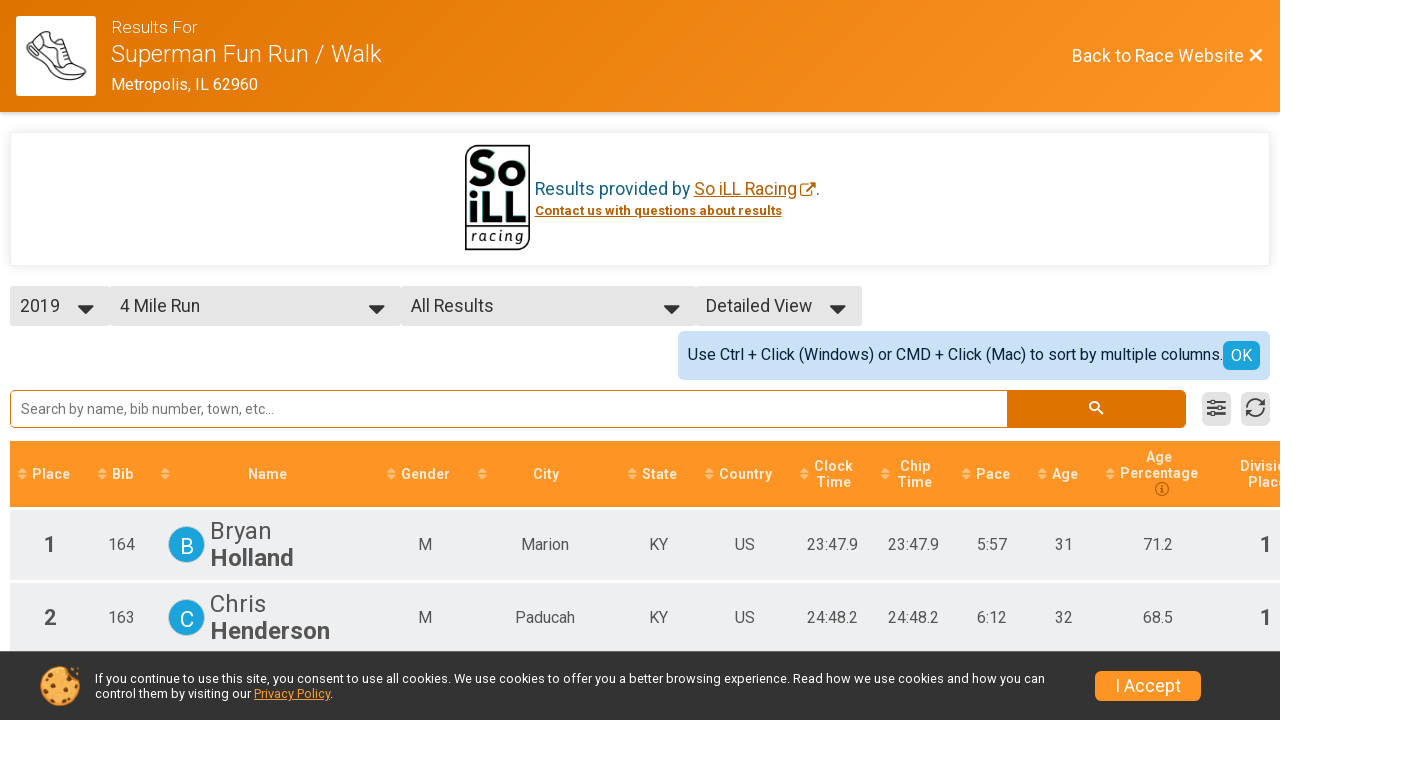

--- FILE ---
content_type: text/html; charset=utf-8
request_url: https://www.google.com/recaptcha/api2/anchor?ar=1&k=6LcdnRATAAAAAA4C48ibTO2oi9ikfu_Avc1VfsZP&co=aHR0cHM6Ly9ydW5zaWdudXAuY29tOjQ0Mw..&hl=en&v=PoyoqOPhxBO7pBk68S4YbpHZ&size=normal&anchor-ms=20000&execute-ms=30000&cb=n2xfjvwchi1r
body_size: 49383
content:
<!DOCTYPE HTML><html dir="ltr" lang="en"><head><meta http-equiv="Content-Type" content="text/html; charset=UTF-8">
<meta http-equiv="X-UA-Compatible" content="IE=edge">
<title>reCAPTCHA</title>
<style type="text/css">
/* cyrillic-ext */
@font-face {
  font-family: 'Roboto';
  font-style: normal;
  font-weight: 400;
  font-stretch: 100%;
  src: url(//fonts.gstatic.com/s/roboto/v48/KFO7CnqEu92Fr1ME7kSn66aGLdTylUAMa3GUBHMdazTgWw.woff2) format('woff2');
  unicode-range: U+0460-052F, U+1C80-1C8A, U+20B4, U+2DE0-2DFF, U+A640-A69F, U+FE2E-FE2F;
}
/* cyrillic */
@font-face {
  font-family: 'Roboto';
  font-style: normal;
  font-weight: 400;
  font-stretch: 100%;
  src: url(//fonts.gstatic.com/s/roboto/v48/KFO7CnqEu92Fr1ME7kSn66aGLdTylUAMa3iUBHMdazTgWw.woff2) format('woff2');
  unicode-range: U+0301, U+0400-045F, U+0490-0491, U+04B0-04B1, U+2116;
}
/* greek-ext */
@font-face {
  font-family: 'Roboto';
  font-style: normal;
  font-weight: 400;
  font-stretch: 100%;
  src: url(//fonts.gstatic.com/s/roboto/v48/KFO7CnqEu92Fr1ME7kSn66aGLdTylUAMa3CUBHMdazTgWw.woff2) format('woff2');
  unicode-range: U+1F00-1FFF;
}
/* greek */
@font-face {
  font-family: 'Roboto';
  font-style: normal;
  font-weight: 400;
  font-stretch: 100%;
  src: url(//fonts.gstatic.com/s/roboto/v48/KFO7CnqEu92Fr1ME7kSn66aGLdTylUAMa3-UBHMdazTgWw.woff2) format('woff2');
  unicode-range: U+0370-0377, U+037A-037F, U+0384-038A, U+038C, U+038E-03A1, U+03A3-03FF;
}
/* math */
@font-face {
  font-family: 'Roboto';
  font-style: normal;
  font-weight: 400;
  font-stretch: 100%;
  src: url(//fonts.gstatic.com/s/roboto/v48/KFO7CnqEu92Fr1ME7kSn66aGLdTylUAMawCUBHMdazTgWw.woff2) format('woff2');
  unicode-range: U+0302-0303, U+0305, U+0307-0308, U+0310, U+0312, U+0315, U+031A, U+0326-0327, U+032C, U+032F-0330, U+0332-0333, U+0338, U+033A, U+0346, U+034D, U+0391-03A1, U+03A3-03A9, U+03B1-03C9, U+03D1, U+03D5-03D6, U+03F0-03F1, U+03F4-03F5, U+2016-2017, U+2034-2038, U+203C, U+2040, U+2043, U+2047, U+2050, U+2057, U+205F, U+2070-2071, U+2074-208E, U+2090-209C, U+20D0-20DC, U+20E1, U+20E5-20EF, U+2100-2112, U+2114-2115, U+2117-2121, U+2123-214F, U+2190, U+2192, U+2194-21AE, U+21B0-21E5, U+21F1-21F2, U+21F4-2211, U+2213-2214, U+2216-22FF, U+2308-230B, U+2310, U+2319, U+231C-2321, U+2336-237A, U+237C, U+2395, U+239B-23B7, U+23D0, U+23DC-23E1, U+2474-2475, U+25AF, U+25B3, U+25B7, U+25BD, U+25C1, U+25CA, U+25CC, U+25FB, U+266D-266F, U+27C0-27FF, U+2900-2AFF, U+2B0E-2B11, U+2B30-2B4C, U+2BFE, U+3030, U+FF5B, U+FF5D, U+1D400-1D7FF, U+1EE00-1EEFF;
}
/* symbols */
@font-face {
  font-family: 'Roboto';
  font-style: normal;
  font-weight: 400;
  font-stretch: 100%;
  src: url(//fonts.gstatic.com/s/roboto/v48/KFO7CnqEu92Fr1ME7kSn66aGLdTylUAMaxKUBHMdazTgWw.woff2) format('woff2');
  unicode-range: U+0001-000C, U+000E-001F, U+007F-009F, U+20DD-20E0, U+20E2-20E4, U+2150-218F, U+2190, U+2192, U+2194-2199, U+21AF, U+21E6-21F0, U+21F3, U+2218-2219, U+2299, U+22C4-22C6, U+2300-243F, U+2440-244A, U+2460-24FF, U+25A0-27BF, U+2800-28FF, U+2921-2922, U+2981, U+29BF, U+29EB, U+2B00-2BFF, U+4DC0-4DFF, U+FFF9-FFFB, U+10140-1018E, U+10190-1019C, U+101A0, U+101D0-101FD, U+102E0-102FB, U+10E60-10E7E, U+1D2C0-1D2D3, U+1D2E0-1D37F, U+1F000-1F0FF, U+1F100-1F1AD, U+1F1E6-1F1FF, U+1F30D-1F30F, U+1F315, U+1F31C, U+1F31E, U+1F320-1F32C, U+1F336, U+1F378, U+1F37D, U+1F382, U+1F393-1F39F, U+1F3A7-1F3A8, U+1F3AC-1F3AF, U+1F3C2, U+1F3C4-1F3C6, U+1F3CA-1F3CE, U+1F3D4-1F3E0, U+1F3ED, U+1F3F1-1F3F3, U+1F3F5-1F3F7, U+1F408, U+1F415, U+1F41F, U+1F426, U+1F43F, U+1F441-1F442, U+1F444, U+1F446-1F449, U+1F44C-1F44E, U+1F453, U+1F46A, U+1F47D, U+1F4A3, U+1F4B0, U+1F4B3, U+1F4B9, U+1F4BB, U+1F4BF, U+1F4C8-1F4CB, U+1F4D6, U+1F4DA, U+1F4DF, U+1F4E3-1F4E6, U+1F4EA-1F4ED, U+1F4F7, U+1F4F9-1F4FB, U+1F4FD-1F4FE, U+1F503, U+1F507-1F50B, U+1F50D, U+1F512-1F513, U+1F53E-1F54A, U+1F54F-1F5FA, U+1F610, U+1F650-1F67F, U+1F687, U+1F68D, U+1F691, U+1F694, U+1F698, U+1F6AD, U+1F6B2, U+1F6B9-1F6BA, U+1F6BC, U+1F6C6-1F6CF, U+1F6D3-1F6D7, U+1F6E0-1F6EA, U+1F6F0-1F6F3, U+1F6F7-1F6FC, U+1F700-1F7FF, U+1F800-1F80B, U+1F810-1F847, U+1F850-1F859, U+1F860-1F887, U+1F890-1F8AD, U+1F8B0-1F8BB, U+1F8C0-1F8C1, U+1F900-1F90B, U+1F93B, U+1F946, U+1F984, U+1F996, U+1F9E9, U+1FA00-1FA6F, U+1FA70-1FA7C, U+1FA80-1FA89, U+1FA8F-1FAC6, U+1FACE-1FADC, U+1FADF-1FAE9, U+1FAF0-1FAF8, U+1FB00-1FBFF;
}
/* vietnamese */
@font-face {
  font-family: 'Roboto';
  font-style: normal;
  font-weight: 400;
  font-stretch: 100%;
  src: url(//fonts.gstatic.com/s/roboto/v48/KFO7CnqEu92Fr1ME7kSn66aGLdTylUAMa3OUBHMdazTgWw.woff2) format('woff2');
  unicode-range: U+0102-0103, U+0110-0111, U+0128-0129, U+0168-0169, U+01A0-01A1, U+01AF-01B0, U+0300-0301, U+0303-0304, U+0308-0309, U+0323, U+0329, U+1EA0-1EF9, U+20AB;
}
/* latin-ext */
@font-face {
  font-family: 'Roboto';
  font-style: normal;
  font-weight: 400;
  font-stretch: 100%;
  src: url(//fonts.gstatic.com/s/roboto/v48/KFO7CnqEu92Fr1ME7kSn66aGLdTylUAMa3KUBHMdazTgWw.woff2) format('woff2');
  unicode-range: U+0100-02BA, U+02BD-02C5, U+02C7-02CC, U+02CE-02D7, U+02DD-02FF, U+0304, U+0308, U+0329, U+1D00-1DBF, U+1E00-1E9F, U+1EF2-1EFF, U+2020, U+20A0-20AB, U+20AD-20C0, U+2113, U+2C60-2C7F, U+A720-A7FF;
}
/* latin */
@font-face {
  font-family: 'Roboto';
  font-style: normal;
  font-weight: 400;
  font-stretch: 100%;
  src: url(//fonts.gstatic.com/s/roboto/v48/KFO7CnqEu92Fr1ME7kSn66aGLdTylUAMa3yUBHMdazQ.woff2) format('woff2');
  unicode-range: U+0000-00FF, U+0131, U+0152-0153, U+02BB-02BC, U+02C6, U+02DA, U+02DC, U+0304, U+0308, U+0329, U+2000-206F, U+20AC, U+2122, U+2191, U+2193, U+2212, U+2215, U+FEFF, U+FFFD;
}
/* cyrillic-ext */
@font-face {
  font-family: 'Roboto';
  font-style: normal;
  font-weight: 500;
  font-stretch: 100%;
  src: url(//fonts.gstatic.com/s/roboto/v48/KFO7CnqEu92Fr1ME7kSn66aGLdTylUAMa3GUBHMdazTgWw.woff2) format('woff2');
  unicode-range: U+0460-052F, U+1C80-1C8A, U+20B4, U+2DE0-2DFF, U+A640-A69F, U+FE2E-FE2F;
}
/* cyrillic */
@font-face {
  font-family: 'Roboto';
  font-style: normal;
  font-weight: 500;
  font-stretch: 100%;
  src: url(//fonts.gstatic.com/s/roboto/v48/KFO7CnqEu92Fr1ME7kSn66aGLdTylUAMa3iUBHMdazTgWw.woff2) format('woff2');
  unicode-range: U+0301, U+0400-045F, U+0490-0491, U+04B0-04B1, U+2116;
}
/* greek-ext */
@font-face {
  font-family: 'Roboto';
  font-style: normal;
  font-weight: 500;
  font-stretch: 100%;
  src: url(//fonts.gstatic.com/s/roboto/v48/KFO7CnqEu92Fr1ME7kSn66aGLdTylUAMa3CUBHMdazTgWw.woff2) format('woff2');
  unicode-range: U+1F00-1FFF;
}
/* greek */
@font-face {
  font-family: 'Roboto';
  font-style: normal;
  font-weight: 500;
  font-stretch: 100%;
  src: url(//fonts.gstatic.com/s/roboto/v48/KFO7CnqEu92Fr1ME7kSn66aGLdTylUAMa3-UBHMdazTgWw.woff2) format('woff2');
  unicode-range: U+0370-0377, U+037A-037F, U+0384-038A, U+038C, U+038E-03A1, U+03A3-03FF;
}
/* math */
@font-face {
  font-family: 'Roboto';
  font-style: normal;
  font-weight: 500;
  font-stretch: 100%;
  src: url(//fonts.gstatic.com/s/roboto/v48/KFO7CnqEu92Fr1ME7kSn66aGLdTylUAMawCUBHMdazTgWw.woff2) format('woff2');
  unicode-range: U+0302-0303, U+0305, U+0307-0308, U+0310, U+0312, U+0315, U+031A, U+0326-0327, U+032C, U+032F-0330, U+0332-0333, U+0338, U+033A, U+0346, U+034D, U+0391-03A1, U+03A3-03A9, U+03B1-03C9, U+03D1, U+03D5-03D6, U+03F0-03F1, U+03F4-03F5, U+2016-2017, U+2034-2038, U+203C, U+2040, U+2043, U+2047, U+2050, U+2057, U+205F, U+2070-2071, U+2074-208E, U+2090-209C, U+20D0-20DC, U+20E1, U+20E5-20EF, U+2100-2112, U+2114-2115, U+2117-2121, U+2123-214F, U+2190, U+2192, U+2194-21AE, U+21B0-21E5, U+21F1-21F2, U+21F4-2211, U+2213-2214, U+2216-22FF, U+2308-230B, U+2310, U+2319, U+231C-2321, U+2336-237A, U+237C, U+2395, U+239B-23B7, U+23D0, U+23DC-23E1, U+2474-2475, U+25AF, U+25B3, U+25B7, U+25BD, U+25C1, U+25CA, U+25CC, U+25FB, U+266D-266F, U+27C0-27FF, U+2900-2AFF, U+2B0E-2B11, U+2B30-2B4C, U+2BFE, U+3030, U+FF5B, U+FF5D, U+1D400-1D7FF, U+1EE00-1EEFF;
}
/* symbols */
@font-face {
  font-family: 'Roboto';
  font-style: normal;
  font-weight: 500;
  font-stretch: 100%;
  src: url(//fonts.gstatic.com/s/roboto/v48/KFO7CnqEu92Fr1ME7kSn66aGLdTylUAMaxKUBHMdazTgWw.woff2) format('woff2');
  unicode-range: U+0001-000C, U+000E-001F, U+007F-009F, U+20DD-20E0, U+20E2-20E4, U+2150-218F, U+2190, U+2192, U+2194-2199, U+21AF, U+21E6-21F0, U+21F3, U+2218-2219, U+2299, U+22C4-22C6, U+2300-243F, U+2440-244A, U+2460-24FF, U+25A0-27BF, U+2800-28FF, U+2921-2922, U+2981, U+29BF, U+29EB, U+2B00-2BFF, U+4DC0-4DFF, U+FFF9-FFFB, U+10140-1018E, U+10190-1019C, U+101A0, U+101D0-101FD, U+102E0-102FB, U+10E60-10E7E, U+1D2C0-1D2D3, U+1D2E0-1D37F, U+1F000-1F0FF, U+1F100-1F1AD, U+1F1E6-1F1FF, U+1F30D-1F30F, U+1F315, U+1F31C, U+1F31E, U+1F320-1F32C, U+1F336, U+1F378, U+1F37D, U+1F382, U+1F393-1F39F, U+1F3A7-1F3A8, U+1F3AC-1F3AF, U+1F3C2, U+1F3C4-1F3C6, U+1F3CA-1F3CE, U+1F3D4-1F3E0, U+1F3ED, U+1F3F1-1F3F3, U+1F3F5-1F3F7, U+1F408, U+1F415, U+1F41F, U+1F426, U+1F43F, U+1F441-1F442, U+1F444, U+1F446-1F449, U+1F44C-1F44E, U+1F453, U+1F46A, U+1F47D, U+1F4A3, U+1F4B0, U+1F4B3, U+1F4B9, U+1F4BB, U+1F4BF, U+1F4C8-1F4CB, U+1F4D6, U+1F4DA, U+1F4DF, U+1F4E3-1F4E6, U+1F4EA-1F4ED, U+1F4F7, U+1F4F9-1F4FB, U+1F4FD-1F4FE, U+1F503, U+1F507-1F50B, U+1F50D, U+1F512-1F513, U+1F53E-1F54A, U+1F54F-1F5FA, U+1F610, U+1F650-1F67F, U+1F687, U+1F68D, U+1F691, U+1F694, U+1F698, U+1F6AD, U+1F6B2, U+1F6B9-1F6BA, U+1F6BC, U+1F6C6-1F6CF, U+1F6D3-1F6D7, U+1F6E0-1F6EA, U+1F6F0-1F6F3, U+1F6F7-1F6FC, U+1F700-1F7FF, U+1F800-1F80B, U+1F810-1F847, U+1F850-1F859, U+1F860-1F887, U+1F890-1F8AD, U+1F8B0-1F8BB, U+1F8C0-1F8C1, U+1F900-1F90B, U+1F93B, U+1F946, U+1F984, U+1F996, U+1F9E9, U+1FA00-1FA6F, U+1FA70-1FA7C, U+1FA80-1FA89, U+1FA8F-1FAC6, U+1FACE-1FADC, U+1FADF-1FAE9, U+1FAF0-1FAF8, U+1FB00-1FBFF;
}
/* vietnamese */
@font-face {
  font-family: 'Roboto';
  font-style: normal;
  font-weight: 500;
  font-stretch: 100%;
  src: url(//fonts.gstatic.com/s/roboto/v48/KFO7CnqEu92Fr1ME7kSn66aGLdTylUAMa3OUBHMdazTgWw.woff2) format('woff2');
  unicode-range: U+0102-0103, U+0110-0111, U+0128-0129, U+0168-0169, U+01A0-01A1, U+01AF-01B0, U+0300-0301, U+0303-0304, U+0308-0309, U+0323, U+0329, U+1EA0-1EF9, U+20AB;
}
/* latin-ext */
@font-face {
  font-family: 'Roboto';
  font-style: normal;
  font-weight: 500;
  font-stretch: 100%;
  src: url(//fonts.gstatic.com/s/roboto/v48/KFO7CnqEu92Fr1ME7kSn66aGLdTylUAMa3KUBHMdazTgWw.woff2) format('woff2');
  unicode-range: U+0100-02BA, U+02BD-02C5, U+02C7-02CC, U+02CE-02D7, U+02DD-02FF, U+0304, U+0308, U+0329, U+1D00-1DBF, U+1E00-1E9F, U+1EF2-1EFF, U+2020, U+20A0-20AB, U+20AD-20C0, U+2113, U+2C60-2C7F, U+A720-A7FF;
}
/* latin */
@font-face {
  font-family: 'Roboto';
  font-style: normal;
  font-weight: 500;
  font-stretch: 100%;
  src: url(//fonts.gstatic.com/s/roboto/v48/KFO7CnqEu92Fr1ME7kSn66aGLdTylUAMa3yUBHMdazQ.woff2) format('woff2');
  unicode-range: U+0000-00FF, U+0131, U+0152-0153, U+02BB-02BC, U+02C6, U+02DA, U+02DC, U+0304, U+0308, U+0329, U+2000-206F, U+20AC, U+2122, U+2191, U+2193, U+2212, U+2215, U+FEFF, U+FFFD;
}
/* cyrillic-ext */
@font-face {
  font-family: 'Roboto';
  font-style: normal;
  font-weight: 900;
  font-stretch: 100%;
  src: url(//fonts.gstatic.com/s/roboto/v48/KFO7CnqEu92Fr1ME7kSn66aGLdTylUAMa3GUBHMdazTgWw.woff2) format('woff2');
  unicode-range: U+0460-052F, U+1C80-1C8A, U+20B4, U+2DE0-2DFF, U+A640-A69F, U+FE2E-FE2F;
}
/* cyrillic */
@font-face {
  font-family: 'Roboto';
  font-style: normal;
  font-weight: 900;
  font-stretch: 100%;
  src: url(//fonts.gstatic.com/s/roboto/v48/KFO7CnqEu92Fr1ME7kSn66aGLdTylUAMa3iUBHMdazTgWw.woff2) format('woff2');
  unicode-range: U+0301, U+0400-045F, U+0490-0491, U+04B0-04B1, U+2116;
}
/* greek-ext */
@font-face {
  font-family: 'Roboto';
  font-style: normal;
  font-weight: 900;
  font-stretch: 100%;
  src: url(//fonts.gstatic.com/s/roboto/v48/KFO7CnqEu92Fr1ME7kSn66aGLdTylUAMa3CUBHMdazTgWw.woff2) format('woff2');
  unicode-range: U+1F00-1FFF;
}
/* greek */
@font-face {
  font-family: 'Roboto';
  font-style: normal;
  font-weight: 900;
  font-stretch: 100%;
  src: url(//fonts.gstatic.com/s/roboto/v48/KFO7CnqEu92Fr1ME7kSn66aGLdTylUAMa3-UBHMdazTgWw.woff2) format('woff2');
  unicode-range: U+0370-0377, U+037A-037F, U+0384-038A, U+038C, U+038E-03A1, U+03A3-03FF;
}
/* math */
@font-face {
  font-family: 'Roboto';
  font-style: normal;
  font-weight: 900;
  font-stretch: 100%;
  src: url(//fonts.gstatic.com/s/roboto/v48/KFO7CnqEu92Fr1ME7kSn66aGLdTylUAMawCUBHMdazTgWw.woff2) format('woff2');
  unicode-range: U+0302-0303, U+0305, U+0307-0308, U+0310, U+0312, U+0315, U+031A, U+0326-0327, U+032C, U+032F-0330, U+0332-0333, U+0338, U+033A, U+0346, U+034D, U+0391-03A1, U+03A3-03A9, U+03B1-03C9, U+03D1, U+03D5-03D6, U+03F0-03F1, U+03F4-03F5, U+2016-2017, U+2034-2038, U+203C, U+2040, U+2043, U+2047, U+2050, U+2057, U+205F, U+2070-2071, U+2074-208E, U+2090-209C, U+20D0-20DC, U+20E1, U+20E5-20EF, U+2100-2112, U+2114-2115, U+2117-2121, U+2123-214F, U+2190, U+2192, U+2194-21AE, U+21B0-21E5, U+21F1-21F2, U+21F4-2211, U+2213-2214, U+2216-22FF, U+2308-230B, U+2310, U+2319, U+231C-2321, U+2336-237A, U+237C, U+2395, U+239B-23B7, U+23D0, U+23DC-23E1, U+2474-2475, U+25AF, U+25B3, U+25B7, U+25BD, U+25C1, U+25CA, U+25CC, U+25FB, U+266D-266F, U+27C0-27FF, U+2900-2AFF, U+2B0E-2B11, U+2B30-2B4C, U+2BFE, U+3030, U+FF5B, U+FF5D, U+1D400-1D7FF, U+1EE00-1EEFF;
}
/* symbols */
@font-face {
  font-family: 'Roboto';
  font-style: normal;
  font-weight: 900;
  font-stretch: 100%;
  src: url(//fonts.gstatic.com/s/roboto/v48/KFO7CnqEu92Fr1ME7kSn66aGLdTylUAMaxKUBHMdazTgWw.woff2) format('woff2');
  unicode-range: U+0001-000C, U+000E-001F, U+007F-009F, U+20DD-20E0, U+20E2-20E4, U+2150-218F, U+2190, U+2192, U+2194-2199, U+21AF, U+21E6-21F0, U+21F3, U+2218-2219, U+2299, U+22C4-22C6, U+2300-243F, U+2440-244A, U+2460-24FF, U+25A0-27BF, U+2800-28FF, U+2921-2922, U+2981, U+29BF, U+29EB, U+2B00-2BFF, U+4DC0-4DFF, U+FFF9-FFFB, U+10140-1018E, U+10190-1019C, U+101A0, U+101D0-101FD, U+102E0-102FB, U+10E60-10E7E, U+1D2C0-1D2D3, U+1D2E0-1D37F, U+1F000-1F0FF, U+1F100-1F1AD, U+1F1E6-1F1FF, U+1F30D-1F30F, U+1F315, U+1F31C, U+1F31E, U+1F320-1F32C, U+1F336, U+1F378, U+1F37D, U+1F382, U+1F393-1F39F, U+1F3A7-1F3A8, U+1F3AC-1F3AF, U+1F3C2, U+1F3C4-1F3C6, U+1F3CA-1F3CE, U+1F3D4-1F3E0, U+1F3ED, U+1F3F1-1F3F3, U+1F3F5-1F3F7, U+1F408, U+1F415, U+1F41F, U+1F426, U+1F43F, U+1F441-1F442, U+1F444, U+1F446-1F449, U+1F44C-1F44E, U+1F453, U+1F46A, U+1F47D, U+1F4A3, U+1F4B0, U+1F4B3, U+1F4B9, U+1F4BB, U+1F4BF, U+1F4C8-1F4CB, U+1F4D6, U+1F4DA, U+1F4DF, U+1F4E3-1F4E6, U+1F4EA-1F4ED, U+1F4F7, U+1F4F9-1F4FB, U+1F4FD-1F4FE, U+1F503, U+1F507-1F50B, U+1F50D, U+1F512-1F513, U+1F53E-1F54A, U+1F54F-1F5FA, U+1F610, U+1F650-1F67F, U+1F687, U+1F68D, U+1F691, U+1F694, U+1F698, U+1F6AD, U+1F6B2, U+1F6B9-1F6BA, U+1F6BC, U+1F6C6-1F6CF, U+1F6D3-1F6D7, U+1F6E0-1F6EA, U+1F6F0-1F6F3, U+1F6F7-1F6FC, U+1F700-1F7FF, U+1F800-1F80B, U+1F810-1F847, U+1F850-1F859, U+1F860-1F887, U+1F890-1F8AD, U+1F8B0-1F8BB, U+1F8C0-1F8C1, U+1F900-1F90B, U+1F93B, U+1F946, U+1F984, U+1F996, U+1F9E9, U+1FA00-1FA6F, U+1FA70-1FA7C, U+1FA80-1FA89, U+1FA8F-1FAC6, U+1FACE-1FADC, U+1FADF-1FAE9, U+1FAF0-1FAF8, U+1FB00-1FBFF;
}
/* vietnamese */
@font-face {
  font-family: 'Roboto';
  font-style: normal;
  font-weight: 900;
  font-stretch: 100%;
  src: url(//fonts.gstatic.com/s/roboto/v48/KFO7CnqEu92Fr1ME7kSn66aGLdTylUAMa3OUBHMdazTgWw.woff2) format('woff2');
  unicode-range: U+0102-0103, U+0110-0111, U+0128-0129, U+0168-0169, U+01A0-01A1, U+01AF-01B0, U+0300-0301, U+0303-0304, U+0308-0309, U+0323, U+0329, U+1EA0-1EF9, U+20AB;
}
/* latin-ext */
@font-face {
  font-family: 'Roboto';
  font-style: normal;
  font-weight: 900;
  font-stretch: 100%;
  src: url(//fonts.gstatic.com/s/roboto/v48/KFO7CnqEu92Fr1ME7kSn66aGLdTylUAMa3KUBHMdazTgWw.woff2) format('woff2');
  unicode-range: U+0100-02BA, U+02BD-02C5, U+02C7-02CC, U+02CE-02D7, U+02DD-02FF, U+0304, U+0308, U+0329, U+1D00-1DBF, U+1E00-1E9F, U+1EF2-1EFF, U+2020, U+20A0-20AB, U+20AD-20C0, U+2113, U+2C60-2C7F, U+A720-A7FF;
}
/* latin */
@font-face {
  font-family: 'Roboto';
  font-style: normal;
  font-weight: 900;
  font-stretch: 100%;
  src: url(//fonts.gstatic.com/s/roboto/v48/KFO7CnqEu92Fr1ME7kSn66aGLdTylUAMa3yUBHMdazQ.woff2) format('woff2');
  unicode-range: U+0000-00FF, U+0131, U+0152-0153, U+02BB-02BC, U+02C6, U+02DA, U+02DC, U+0304, U+0308, U+0329, U+2000-206F, U+20AC, U+2122, U+2191, U+2193, U+2212, U+2215, U+FEFF, U+FFFD;
}

</style>
<link rel="stylesheet" type="text/css" href="https://www.gstatic.com/recaptcha/releases/PoyoqOPhxBO7pBk68S4YbpHZ/styles__ltr.css">
<script nonce="5TUwQfSrEVFC7yaPU8orAw" type="text/javascript">window['__recaptcha_api'] = 'https://www.google.com/recaptcha/api2/';</script>
<script type="text/javascript" src="https://www.gstatic.com/recaptcha/releases/PoyoqOPhxBO7pBk68S4YbpHZ/recaptcha__en.js" nonce="5TUwQfSrEVFC7yaPU8orAw">
      
    </script></head>
<body><div id="rc-anchor-alert" class="rc-anchor-alert"></div>
<input type="hidden" id="recaptcha-token" value="[base64]">
<script type="text/javascript" nonce="5TUwQfSrEVFC7yaPU8orAw">
      recaptcha.anchor.Main.init("[\x22ainput\x22,[\x22bgdata\x22,\x22\x22,\[base64]/[base64]/[base64]/[base64]/[base64]/UltsKytdPUU6KEU8MjA0OD9SW2wrK109RT4+NnwxOTI6KChFJjY0NTEyKT09NTUyOTYmJk0rMTxjLmxlbmd0aCYmKGMuY2hhckNvZGVBdChNKzEpJjY0NTEyKT09NTYzMjA/[base64]/[base64]/[base64]/[base64]/[base64]/[base64]/[base64]\x22,\[base64]\x22,\x22wqrCh13CsCIiSwlnwrwaFmobwpbClsKswrdYw7hEw47DisK0wo4mw5sSwpDDnQvCug/CgMKYwqfDnz/[base64]/wonCniLDnSjCssK+wq3CgsOJR8OUwq7Ch8OPfFvCnHnDsRXDrcOqwo9/wo/DjyQHw5JPwrp1EcKcwpzCjzfDp8KFBMKGKjJnKMKOFS/[base64]/Drx5iw6t2w492wpvDtmo0wpJAwqXDiMK3w5lLwrDDgcKpHgxwOcKmRsOFBsKAwr/Cj0rCtwzCnz8dwpTChlLDlkY5UsKFw4bCrcK7w67CvcOvw5vCpcO4asKfwqXDrFLDsjrDuMO8UsKjPMK0OABLw5LDlGfDiMOuCMOtSMKfIyULeMOOSsOPQBfDnSJhXsK4w4rDscOsw7HCg30cw64Qw6o/w5NXwpfClTbDoDMRw5vDvhXCn8O+Tzg+w41mw6YHwqUqDcKwwrwGJcKrwqfCvcKFRMKqfj5Dw6DCnMKxPBJCAm/CqMKSw6jCnijDhzbCrcKQHibDj8ODw7zCuBIUfcOywrAtd3MNcMOUwp/DlRzDiU0JwoRYXMKcQjBdwrvDssOyc2UwZjDDtsKaKlLClSLCpMKldsOUe18nwo5nWMKcwqXClQt+L8OcA8KxPnHClcOjwpp9w6bCmVLDjMK/woUmXC8fw6DDhsKXwptEw71RFMOvVjVLwojDqcKBPEfDmwTClQZ1acOLw7R0HcO4bnpxwo3CmAVeFMKDYcOwwo/Dr8OgK8KcwofDqGrDv8OjJmE6QiEhC2DDuAXDhcKvMsKwNMORYGjDjVIqPShlM8OVw5gdw57DhVEsKFpDJcKDwp5/[base64]/FCbDmsOPd3FSw6nCi1Q9GsO6flPCisO9w7fCvCnCi2fCsMOWw7/CuBYhccKUR0jCmlDDkcO3w7B6wrnCvcOAwrUJDyzDjSgFwrsPFcO+cXRwScKXwpNaX8Kuwp7DvcOIEnPCvMKiw6HCtxjDisK/w67DusK1w4cawpR4Dmhsw6nCqClDacKyw4HCmcKpY8Kiw5fClcO0wr9JTQxUHsK+GsKHwoIABMOTPsOUV8Olw4HDrVfDnHHDpsKywoXCmMKdwpNvYcO2w5LDpVkYGQ7ChDoYw5Y5wpcFwr/CjFHCqcOaw4LDuw14wqXCoMO8KC/[base64]/d8KMwrvCgMOIN1zDvcOuEzlvwoNaDmrDjsOAG8O5woTDg8KIw5zCtQ4Iw43ClcKzwog+w4LCmRTCrsOqwrbCrMKwwocePzvCllNeX8OIZcKad8KnFcOybcOVw5BsHyPDgMKASsOeZC1hJcKBw4Y+w4fCmcKcwpISw7XDl8OPw5/DmGlyZQVmYRpwLBzDs8O4w5zCnsOSZABLJiHCosKgPVJrw6h/[base64]/Cg8OJNcKbw6pqfcK/[base64]/CsGcZwqc6VcKsIcKzL2bDnMKXwoQHwohiVUrCtVDCmsKiDg9zERg/F1LCgcOdwpUnw5HDsMKAwoIyJRYtNl8rc8OnPsOvw4JwR8Kvw6cJwrNMw6fDhA/DvD/CpMKbb14Mw4bDvil3w5LDuMK2w5Y2w4l/FsO+wqokVcKBwrlEwonDg8OARsONw4PDsMOsGcOAEsKeCMOMPyHDqQLDogoSw4/CuD5wNlPCm8ONBMOjw4NIwrA+UsK6w77DsMKEfx/CgQNiw5fDrzHCgUB1woZyw4DCuWklRRoww7nDmWUSw4HDgcKgw5hRwqUlw5XDgMKufhZiPybDgixwWMOie8OMT3HDj8OPGV4iw4bDqMOQw7DDgUDDm8KcEAAcwpVJwrjCoknDqsKmw53CuMK1wrvDoMKsw6x/[base64]/CtcKwwpjDlMOObMO/cwxew6QHw7wfw5ENw5UtwoTDmR7CngrCk8OAw4A5NEBYwpvDicKYUsOEXS4HwrJBHRMCEMKcX0RATsOYIMK/w4bCiMOZAUDCg8KZazVuaVlvw7TCgxbDjmzDolp6YsKgQTDCpXt/T8KAKsOVOcOIwrvDnsKRAlADw6jCrMOVw5EleD9TDSvCjmE6wqHCuMOcf0LCiVN5OyzDvFzDjsKLBShBGUfDpm1xw7E0wp3ChcOEwo/DpnvDpsKDEcO5w6XCtgEgwqzDt1HDpkYdb1nDpgM1wqMCBsOSw6I0w6dvwrcgw7gFw7BIIMO9w6MUwojDgDs/[base64]/ChTI7RcKDXcK/w5g1LSPDoMOHwopPCsKSUcOxbkjDj8K8wrZnEBBuQCvCnn3DpcKvZRvDukJ+w6HCiz7CjyfDscKuJGDDjUzCh8O4QW4cwoM9woJBSMKScQZlw6DCtyfCmcKKKFfCmVTCuz1DwrfDk1PCmsOzwpzCugVwVsO/dcO0w7BlZMKjw6QQdcK5wpvDvi0majk9JxLDvihtw5M+Xl0UKBMRw7sQwp3DrzFhdsOARxTDoTrCknjDpcKhMsKPw6xuBhwIwpsEe1EQYMOHf3UGwrnDrRVDwrxbScKHKXcvDsOFw7TDjMOHwqLDh8OQbcOlwr0IW8Kow7XDk8OFwq/[base64]/Chy4xwpvCh8OMwrTDs8OsGkjCnsKkFDQEwqEMwpFbwrnClHTDrzrDrUliYcKJw64WS8K1wqADaXjDo8KRKyJQd8Kkw7jDvBLDqjISCC5/w6HCnsOtS8ORw69Dwot/wrgLw6Zjd8KBw6nDtMOvDjrDoMO8wqHCuMODMVPCnMKgwo3Cl2rDhEbDicOdR0cjVsKqwpZew5DDqk3DlMOTDMK2SjvDhXPChMKKFcObNm8+w7pZUsOKwpZFJcORCBoPwrbCkMODwpQMwqo2RTzDvU0Owo/DrMK2wqTDsMKiwpV9FWDCrcKkKi0NwqnCksOFDDkdcsO2wqvDmUnDvcOjBjckwr/Cs8O6I8OyYBPCoMOBw6rCg8K3w4nDlUhFw5VAQwprw41kQmkLQE7Dh8OOeFDCqljDmEHDhsOfW0HCucKEbRTCoGLDnHRQc8KQwrbCpV/Dk2gTJ2bDlWHDi8KiwrwEBE0AXcOCRMKVwqHCpMOPKyLDnx/Dv8OCF8OBwrbDsMKofS7DtUPDhx9ewonCh8OfS8O4XTRGcz3CjMKaA8O6N8K7KXXDv8KTDMOpZSLDtyTDmsOYHsK4wrBuwo3CicKNw7nDrxINMHbDsEsWwrPCsMO9VsK5wpXDnj7CkMKowo/DoMKNDG/CicOuAkkuw5c5AErCvsOMw7jDuMOWNERaw6M4w7fDiXR4w7gdVW/[base64]/SsK8TsO1dMOzwpzCmTLDlMKEw6jCpk9rN0skw5hPSFXCrcKrEFV4GH5mw61Zw7bDj8OnLTLCusOCEmLDrMO5w4zCiwfCh8K2bsK1UcKVwrJDwqA3w4jCsAvCnG7CscKIw6E4fEVmLsKuwonDn1/Cj8KrDCvDjyEzwpjDosO6wogbw6fChcOMwrnDrhXDrm8gQTrDkih4MMOUYsOdw6FPWMKrSMO2BmErw6nDssO1bgjCl8K/wr49YnrDucOpw5sjwosrJ8OeA8KSGAfCh05CIMKBw6XDkip9UMOgMcO9w6wtScOswqQRE34QwrM3H2XClMOsw5paQA/DtWhSBhrDpBYnKsOcwqnCsxBmw47DnMKswocXIsOSwr/Dq8OwH8Kvw6LDvzDCjDJ8bMOPwr05wpkAFsKBwpJMR8Kqw7XDh1IQJWvDoRwrWit9w6TCoiPCssKzw5/DmWdyJsKdQRPCgBLDuinDjQvDgirDlMKKw5rDtSBWwqQdAsO4wpfCpzbDmMO9c8OMwrzDiComS1/Dg8OBw6vDnngIPHbDkcKSPcKcwqp0wqLDisKRQUjCo3/[base64]/Cv1bDgALCrMO/F2M1w5HCs8O2ZU/[base64]/DmcKTfsOvG8OQw4bDs8KZaMKSw7o4wpPDvi/Dp8KXRyMqKQk/[base64]/Cvm7CgxNfwpzCt8K9B8KuwrwIQcKCUAQkwoFCwqU+XMKhHsKPUcOAHUQ4worDusOHIFE0QHVNWkIFa07DoG0EEMO7b8O7wp/Dn8KxTjBNVMOEGQJ5KMKMw4PDnnpow5REJyfCmlctblnCmcKOw4zDn8KlAjnCp3deNiXCh3jDssOYPUzDmnA6wqPDn8KDw4LDuwnDlkktw6fCo8Oawrw3w5XCtsOmWcOmLcKPw6LCv8OAEnYfK0LDhcOyeMOvwrIhCsKCAHXDmMORB8K8LzjDlnnCssOewq/[base64]/[base64]/DhsKcw7Iyb10JUcKlw7ANbmd4MgFaEXLCjMKqwpc9V8Kzw50VV8KdU2zDikPDhcKRwo3CpHopw6/DoBZECcKGworDpXQLIMOqIV3Dt8KJw7PDj8K1G8OcZ8OdwrvClhzCrgdxBz/DiMK0DMOqwpnCmk/CjcKXw5Bcw7TCl1HCulPCmMO5dsOHw60desOQw7rDicORw4B1wrPDoHTCkiNyRhM5Fz0ze8OXel/CtD/DpMOgw7nDh8Onwrp9wrXCgw9qwqFvwp3Do8KQUjkSNsKCeMOWZcOpwp/DhMKdwrjCi1nClT5BRcKvUsKwfsODCMOtw4rDiEAzwrfCg3l8wo42w44Lw5/DhsKMwpvDgFXCnEbDmcOHagDDhDvCu8O0I2Ngw5xnw5/DpsOAw4RBOWfCp8OeAHR5EEcAE8OowrhawrpKFhxiwq1kwrnCpsOtw6HDqMKGw6xVa8KHwpdEw4nCtsKDw6t/[base64]/DrMOLwo7DisOra8OaXMKqwo/DqA/DmsOKS28Bw6HDsDjDvcKUFcOIRMOLw6/Ds8K6NMKUw4PDmcO6MsOPw7fCocKDwq/CtsO0Qjddw5XDmVnDvMK6w4MFcMKsw5ZdW8O+HsKCFSLCrMO1BcOTfsO9wroURsKswqPDozdIwrgWUTo3VcKtWRDCswARI8OjH8OEw5bDonTCrFzDgjpDw6PCnDoqw7zCoH1vGgrCp8Obw4UZwpByHzrDklxpwo/DrUhkKD/ChMKdw7PChTpDXcKsw6M1w6fClcKjwqPDssO/P8KIwpxFF8OwW8ObXcOHGikjwqfCsMO6KcK/XDF5IMOIFDnDpcOpw7ELeD3CkArCnQfDpcOSw4vDhlrCtyTChsKVwpYvw5MCwp4zwr7Dp8K7wpfCoGF+wrRHPWvDg8Kbw51tW0VfJ1RmVzzDi8KLTA4FCxlsWsO0GMOpJ8KbXyrCqsOoFQ/Dj8K3OMOZw6bDkAUmAxYMwoYofsO7w7bCqiJgSMKCTCDDpMOkwp9Hw68VG8OFKBrDlTDCsAwUw6Adw7jDrcKxw5vCu3lCOx4uA8OuIMOyeMObw57CgnpFwovCmcKsbyktIcONR8OFwpnDn8O/MwTDjsK5w5c7w5IEXiLCrsKsTxzCrEZew4bCmMKMXcKkwrjCsWoyw7/[base64]/CssO6bcKnCzM1UcK4WiDCuMOmw5vDkcOCMSrDssOXw4TDn8KTZwxmwrTDulXDhmcxw618H8Oyw5ZiwrVXBsOPwpPCnFLCpzwPwr/CqcKzMCTDocOFw6sAecO0JCzClFTDq8OPw7PDoBrCvMKUUDbDjR/DrTN0L8OUw400wrEfw6wRw5xYwrkgeCBtAUFFesKYw7nDtsKVU1DCskLCpMO9w7lQwpPClcKhBT/ComJ/[base64]/Dh8KpVg8CZsOSGMKMwp3Cp3HDlsK4LMOTw7AEw7rCrcKNwrrDtHTDtwPDjsKGw5vDvkPCo1rDtcKzw45vwrt/wrF/CCATwrjCgsKuw4gew63DssOIDMK2wowTG8KHw58NMSPCs0cmwqp3wo44wokgwonDvcKqE0fCujrDvlfCumDDp8KVwrPDj8OJYcOYYsKdaVBmwphdw6HCk3/DvsOiD8Kqw40UwpDDngY/ambDrCzDrxVswqPCnD0qCmnDvcKSdU9Nw4ZkE8OYN3vCrRp/KcOBwo5Ow4vDtcOCURHDjMO0wp12CcOIXVHDvAc9wp5cw4EBC3JbwqfDn8Oiw7AIAnk/Ez/Ch8KfHcK0W8Okw5lrLQcgwoIAwqjCk0Utw6zDnMKEMMOaIcKVLMOXfHLCijR3XXXDgcKlwrNtQcOmw5DDs8KzSE7CjmLDq8OBCcKHwqgjw4LDsMO7wpzCg8OMf8KDwrTCuXMKCMOZwp7Ck8OMAVLDrVUrM8OAI2BIw7HDjsKKd1/[base64]/CsMKCGcOhwq80wo/DjMOgNsOuw7HCjMOMf8K/OALCkz7CgxwPVsK/w7nDjsO5w6Njw705M8KOw7xjPxPDli0dBsOVGcOCcgs+wrlxYMOadMKFwqbCq8KDwpdLYB3CosORwqPDn0rDih/CqsOsPMOlw7jDuWDDin/Cs23Cl2h6wpcbU8Oew5bCrsOiwoIYwqHDvMKlTS98w4BZdsO8W2pUw5otw6fDlHJmXm3Ckw/CqMKZw4tAX8OOw4EFw6w/[base64]/E8O4wrXCpWE+Y1E3BsKdw7Mgwrh7wpAPw4LDgj3CmsOPw61ow7LColpWw7k9d8OuG13CpcO3w7XCnBXDlMKPwqrCoUVVwr99wrYxwqFuw4klc8KDGlvDjW7CnMOmGGPCj8KPwq/CjMO2NTcPw7DDnQsRXDXDrz/Du0Urwp1vwpPDlsO2WQFhwoMFTMKjNjDCtFFvdsOmwq/DrA/[base64]/DpUPCsl85wp3Ct8O2w63DiBvDtcKAI2EQSMKOwqLCnwJbwoPDtcKHwobDlMKzSRTCskEZDjVRKQTCn3XDijTDiHxlwq07wrvCv8OoRmt6w4/DicOwwqQgQ0fCnsKiXMONFsORQMKZwrlDJHsow55mw6XDqVHDnMK4K8KCw5jDgsOPw6LCiCQgYVxBwpRQZ8KbwrgKOhzCpgLDsMOpwoTDp8Kfw7PCt8KBG0PDvMKiwr/Cmn/Cr8OiAyvCtsO+wrTClA3CuBAOwrIsw4nDt8ODeUlACFvCu8ObwqfCu8KyS8OmecOUNsK6WcK+DsOndRzCvSt+H8KoworDpMKxwqLDn0A+PcK7wrbDusOXYGEPwqLDgsKHPnLCoVwfTWjCrh4lLMOmUS/DuC5yVjnCqcKtQD/[base64]/Cj8KIwqV1woPDgzPDtcOEw7rCicODewFUwozDssOgacOrw6zDtTbDmFjCusKQw73DssK2KkbDj2LCkUPDqMKxGsOuf0VNWlgSwqzClQlZw6bDi8OSZcKxw4PDs1ZCw7VUccKawpUBJ25FASjCh0PCmk10c8Oiw7dZbMO1wpglYSfCl2Yqw4/DvsOVKMKsfcKsBsOiwrDCvMKlw51uwpAQYsOoVkvDuU5mw5fDoCzCqCcNw4chPsOwwo1awqvDlsOIwoZ9bjYJwo/CqsOvS1zCjcKQXcKlw7U/w7gyVMKZRsOBIsOzw5EkT8K1UhPChSAkAHENw6LDiVxfwozDk8K2SsKxU8Ogw7bDnMKnLi7DpsODOyExw6LCscOpbsKiInHDvcKsXi7CksKMwrt5w5Fow6/CnMKLYEMqD8O6SALCny17XsK9GCzDsMKtwqJHOG7CpkbDqWDCuSfCqRUyw7QHw4PCpWDDvhdBaMO2RQwbwr3CtMKcOH/CiBLChsKPw5wfwq5Mw61fb1DCvxvCs8KAwqhQwrIhZVkNw6IlE8OKY8O2Z8OowoBIw7TCmil6w7TDsMKvAjzCt8Kzw5xCwqfCk8K3JcKTR0XCjg/DnSPCm0jCqzjDkX5OwpxkwqjDl8OYw5cLwoU5NcOGKjl+w47CrsK0w53DpWlHw6Iww4TCpMOAw6BsZXnCrsKMB8KFw6x/w4rDj8K4ScOtPXo6w6sPDAwOw4DDp1jDmSzCj8Kxwrc/K3zDsMKMAsOOwoZdY1TDgMK2AsKtw5zCgcO2WcOZBzwJRMOpJC08wqLCoMKSC8OQw4UQOsKWGkkDaFNWwphsSMKWw4LCik/CqCfDilIpw6DCncOGw67DoMOWZsKEAR18wqUcw6clY8Ktw7ttIhFGw5hxWk86HsOGwo7CscOCUcO+wqPDrhbDvCPCpgbCpjFLWsKmw64kwrI9w5EowpcZwoDCkyLDhlxKMSkQTRLDhsOLG8O/[base64]/[base64]/DsMKVABc9DcOPZ2V3wqp8X3cdU3sbN1gdGMKJFMOQQMOKX1jCvwrDqlUfwqsWcQ4rwrfDr8KIw57Di8KvUGzDrRdgwr15w4hodcOZXlfDog02M8OtLsKlw5jDhMKHfHFHEcOdFmcjw4jDtANsG0gLPkUXPhQAVcKXXMKwwoAwMsOAPMOJNcK9IMOHTMOhEMKXacO/w7YTw4ZFRMOIwplIZQhDP1BCYMKobxQUFGtwwqrDr8ONw7dnw4Bkw4YRwplZO1RaV0XCl8K8w6ISH1fDrMO/BsK4w4bDscKrYsKYYUbCj2XCjjV2wo7ClsOCfTrChMOGR8K5woMqw43DjAo+wox+CEsLwqbDrkLCtMOcEcOEwpDDgsOBwoDCjyTDusKdEsOWwpk5wrfDpMKyw4vDnsKCfsKmGUFTT8OzCXfDrRrDlcO1NMOOwpPDv8OOGwMfwq/[base64]/wp0xwrvCvMK9f8Kow7sfO8OjDMOfWmMjw5nCt8OAB8KbNsK3VcOSfMOBYMKpRnMlJ8KPwosow5vCo8OJw4pnIS3CqMO7w6PCgGtJGj05wo3DjGgJwqLDkFLCrcOxw7obIFjDpsKCfV3DhMOnXmfCtSXCo1hzLsKjw5bDtsKPwotVMcKdWsK/wpU8w5zCgjVHR8KSc8OvEVwTw5XDtSlvwqkrVcOCcsOVRBPDuG9yIMOswrHDryzDvsOwHsONXUpqCydqwrB5Kj/CtUBuw5fClD/CkW4LHjXDrVPDnMOfw6tuw6jDgMKhdsKUZzMZRsK2woN3Lk/Di8OpCsKLwqPCnyllNMOHwrYQeMKsw50+TDlVwplSw7zDomZHU8O2w5LDmMO+DsKMw5J8wppEwoViwrpWdSUuwq/[base64]/ChQIbNsKna0how4R3MgZpwrPDrsKqAQ9AwodWw4Nuw5U3HsKtTsOHwoTCo8KGwqvCjcOLw79Iw5zCvwNXw7vDhiPCoMKsABTChErDk8OLL8OPHCEBw5MRw4RILDfCjQZFwpkTw6UpG3sQVcOOAMOGUsKgEMO+w5Fgw5bClcOvO33ClDh/[base64]/DpMOAAAvCjEbDksKxwqIQwq4Nw5YfUnvCt0ROw6E2XxzCqsOrPsOtWGvCnj4yMMO4wrIXSH8gM8OTwpXCmQgXwq7DvcKBwpHDrMOeAiN2c8KIwr7CksO8Qj/CocOLw4XCuTfCj8Ocwr7CiMKtwp1tEgzCo8KUfcOZVnjCi8KUwprDmS0tw4TClWgVw53DsCRtw5jCtcKNwoxew4I3wpbDjsK7ZMOpwqfDpApEwowWwrVkwp/DrMKvw6BKw5x9K8K9IhjDvQTDj8Obw7o+w60Bw6M5w58ecRwFV8K3B8KdwpQGMUbDqi7DmcKVcF03SMKePHFew6sZw6DDm8OKw7TCncK2LMKpacKQf1DDgMKkB8Ozw7PCpcO+XMO1wp3Cs1zDvFfDhS/DrHAZD8K0XcOdXz/[base64]/Ck8Oaw4skPxF+Z1JZOsOSw6XCvcOkAHnDpzhMD3IaXGPCly1JchgmZSFQU8KiHGjDm8OLIMKNwpvDk8KKfEQ8ZRTCk8OgWcKCw6zCrG3CpE3Dt8O/wrfChwd4KMKZw73Cpj/[base64]/Diw9pwo3DjB1pw5PCsQgLwrcPw7gEwqlLw5xVw6sHA8KRwp7DhGvClcOUM8OXY8K1woTCrSp/[base64]/bCAML8KhwqrCo2/[base64]/CvHfDvgDCqhA3CQzDqWvCoB9vIihww4/DjMOQPXPDj20KNE1MXcOawoHDlUprw70hw58/w78Gw6HDs8KBBXDDjsKDwpNpw4HDhQkiw4V9IkwQfUDChkDCnF5nw7xtQcKoXxclw7TCksOhwozDuX0SBcOZwq10TFAhwofCusKzwprCnsODw4PCjcOew57DvcK5T21rw6jClDR7fjLDocOAGMOew5rDlcOPw4Fjw6LCmcKfwpHCqsKSBmzCoyhyw6/CqF7Chh3Dm8OUw5FNTcOLdsOAK1vDniNMw4fClcK7wq9kw5zDksKPwq7Dr04VCMOUwpfCvcKNw75OdsOnW0nCqMOhACLDlMKtdsK3QR1QSWJ5w4AaBDh8S8K+UMKxw5PChsKzw7QzXsKtf8K2NhZxMsKdwo/DgWrDiXvCtFzDt219G8KEfsOXw59bw5URwpdyegHCssKjUE3DmMO3KcKaw6ASw6AnAcOTw5TCvMO/w5HDthPDhMORw5TCncKRL1LCsm5qKMOFwrzDosKJwrJNGAhkKT3Ctwdqw5DCr0Ycw4PCl8Okw4XCvsKCwofDg03DtcOFw7/[base64]/[base64]/Chgxhwrp+wqs1HMOQwqLCjMKBwoHCscK5eVAGwqXCnMKXfSzCk8OXw44QwrzDkMKaw5IUa0fDjcKsDA/[base64]/wqZYLy8Awo1sB8K0w6psw7nCshxSJj7CpsO0wpXDrMKhDjzChsK1wrA5wo54w690JsKlXS18ecOiVcO0WMOSLSvDrTcRw5fCgkM1w6FFwo4ow4bDo0QGO8OUwprDrnJnw6/Cmn7DjsK0NEPChMOGCWEiex0zKsK3wpXDkyTCucOuw5vDnH/Dp8OiF3HDpx0Rwrhlw7o2w57CvsK3w5sBCsKpGhzCmDPDuSbCphnCmlY1w63DhsKTOSwKw7YAY8OwwpctfMOrTmxSZsOLAMOna8OxwpjCu0LCpAw+D8O/AhjCv8KzwofDmGxCwqhlTcOdH8OAw5fDuTJKwpfDrFBQw43CgsKcwq7CvsOnwpHCjA/DkXNhwozCoA/[base64]/CrERlVMKpdcO7woDCsx/Cr8KhHcOOwrPDhhVTABHChSPDl8KHwqtywpXCksO2wpbCrzjDlMKsw5XCsQgPwobCvU/[base64]/Dpg7CjTE6BgI/Ux/DrsK9e0A2w4nCkcKnwr8nBMOpwrZfUgHCinwBw5jCs8OOw7jDhHcPcBHCi2powrQDPcO/wpHCkQjDl8Ocw7QDwrQ5w4lSw78Cwp3DvcO7w4TCgMODFMKsw5BDw6PDoTkmU8OnBcKpw5rDh8K/wqHDtsOXY8OJw7jCkHR8wqFSwr1rVCnCr0LDqhNNQhM1wohsH8KnbsKfw5liH8KHMsOVfVkAw77CsMKdw7zDr1LDhDPDn2h3w4J7wrRvwq7CoQR7wqHCmD1hJcKow6A2wrfCg8OAw4Quwr1/[base64]/DpcKFwqrChXMKw7Mfa8KCbkTCmD/DgmQJwoEMAFYFBsKQwrRNDU0APGbCsjzDn8KDNcKwRFjCgAZsw59kw6LCsF9tw7sBfijCtMKWw6lQw5vCr8OCTVATwq7DgsK8w6lmBMOTw5h4w5jDiMO8wrYew5p0w4DCpsO5aCbDiC7DqsK9bRYNwqxFdTfDucK0FcO+w49kw5ZDw6rDlsKew5dRwp/CpcOfw4zChEx/[base64]/UhHCnEZXwp1awqXDoMOgA8OZwpzCrMKFwq/CnHMtw4XCkMK4ShPDvcOxwoRlcsOHSzMwAsOIfcOBw4LDqDUkOcONdcKsw4LCgTvCocO1Y8OHHDzDiMKGBsKEwpEvTAgwU8KxAcKIw7bDpMKlwpdHVsK3KsOfw6YRwr3DtMK2NhHDlC05w5VkFWgsw6bDkirDssO/[base64]/w5p/w6gmQsKOw5HDhWoLw4wTPgrDlMK/w7NKw5bCgsKXWMKncylENxh/VsKIwrDCicK3Hy9hw6A9w7XDr8Oiw5ouw7fDqXx6w47CsQvCmEjCtMO8woYLwqXCjMOkwrAew53DnsO5w7fDv8OaYcO1bUrDtlVvwq/[base64]/[base64]/Dm3o4wrLDpHjCrRTCjDbCvjgkwoPDoMKSwqHCgsOdwqYoa8OFTsOoZcKyPV7CqMKeCSp4worDmUZswqQGOTwKPkAgw6TCksOKwpTDkcKZwo5ew7Y7Yg8xwqlAWxDCjsOnw7TCnMONw7/DlFfCrXE4w57DoMO1JcOXOhfDr2XCmlTDusKZbTgjcmjCjn/DpsKHwrBLbntGw7zCnWM/MFnCryLDmA8IdzfCisKiWcOBYzhywqJSP8Klw70qcHxuacO0w7LCh8K1E05yw4PDtMKlFQkNS8OLG8OWbQ/Cgm9owr3DpMKBw5EtIhDDqsKDd8KMECHCrnzDl8KkeU1mXT7DocKuwq4Ww59QNcK3CcOWw6LCmsKre0VmwpZTXsO0BsKfw5fCrkBGEcK9w4RPMB9cOcOJw6jDn2/[base64]/w7HDkcKkFDLDgMKTw4c+OcO4CcK5woPClsO0K8OgcAhnwrwnJsO8XsK1w6XDmwNowplsAiNiwqXDq8K8AcO4wphaw5XDqcOwwonCmilBN8KhQsO/[base64]/[base64]/KsKfY8KuwoQaHMKGworDpMKHw7VCwoJWw5khw4UTMMOTw4EXASnDsAQ3w4bCtyfCnMO2w5YvPEHDvyFqwo45wo0dPsKSS8Oqwqt/w7tTw7FIwpttf1XDiRHChCfDgn5/w47Dl8K8QsOWwo/[base64]/V8O/FMKUFsKCw4oMwrFbbjwqNcKwwogzb8OGw73DscKWw5UCMmXDosORU8OrwpzDik/DohgwwokCwqBmwpc/CcOeHsK3w7BqUELDunfCoCnCrcOrTX1KFzMQw4/DiB45dMK4w4MHw6cYw4zDiW/Dq8KvccKIGcOWAMO8wqR+w5spVjgoKnhTwqc6w4YHw6MzYhTDtcKLasK6w6Z+wq7DisKIwqnCqj9SwqbCs8OgLcKqwqPDvsKCE3DDiHzDjMK9w6LDu8KIZ8KIPQTCpsO+wrDDgD/DhsOCNwHCrsKNfUYlw6Qpw6jDlHbCqWjDjMKqw6UeHUfDi33Dr8OnTsOdSsK6V8O2Px7Dm3gxwrl9WsKfATJwIQJDwpnDgcOFMmnCnMOQw6nDncKXQkUVBi/DmMOUHcKDYiAAJHhOwp/CnSN1w7bDr8OVBRdrw4nCtsKuwpFIw5IHw6vCt0dpw4wcFjAXw6/DuMKEw5XCrGTDmjR5W8KTHcOLwpTDgMO8w7kIP3V4ZBgKRMONUcKpHMOcEwTCssKjT8KDAsKEwrLDjBrCqSAwUGAjw5zDmcOaDBTChcKfc0vCksOsEDfDuRLCgnfDszPDocK/w6sow7XCiGJMWFrDp8OfUcKwwrdMVEHCrsK7EhswwoEkF2AbC18Jw5/CpsOEwqphwpzCl8OhI8OaDsKKNC3DtsKLOsKeRcOvw7sjeg/CusK4KcOTOsOrwolTLR9AwpnDikwjH8OawrLDvsKpwpRsw5PCvzRjMDFNLMO6LcKmw6VVwr9IYMKUQkh3wpvCsHrDtTnCisKQw6zDhsKiwppew6lkNsKkw7TDiMKTBFTDsRVAwo/[base64]/[base64]/CoxQewqkPGnAcY8O5wpTDjyHChTcNw5jCgn/DlMOUaMKxwol/w57DucKzwrRMwozCtcK/w5Buw4lpwpfDtsOFw4DCgSfDhhXCmcOhcDrCi8KhGcOgwrLCj1HDgcKawpFIcMK4w7QyDMOdRsK2wosWHcKvw63DisKvaw/CrnvDt2tvwrNRcAhodErCrXbCvsO2GhFyw48Tw45qw7TDq8Kfw5gFAsKjw6t2wrkqwrzCsQvDrmjCnsKuw5zDuQ3DmsOPwrXCpDbDhsOQScK9bxPCmivDkV7Dq8OOdmxGwpfDlMOJw4xeSi9jwo/CsVfDmsKCdxjCpMOWw4jClsKrwrTDhMKLwqgMwoPCgHrCgC/[base64]/w4MSw50sw48kOMKARcK0wrh5RzFOaVDDlkcQf8OUwpZGwojCiMO8BcKPwoPCscO3wqHCqsOpGMKjwqJxaMOnwojDucOew7rDjMK6w7MaGsOdLcOowpDClsKJw4d9w4/Dh8OtH0kqMzwFw5hLZSEgw5gzwqoMfynCtMKVw5BUwpB3FTbCvcOObQPDni8EwrDDmcKHfw7Cvjwswr7CpsK/wobDucORwpkIwpUOPRErOcOzw6bDpAzDjVxARjbDt8OqYsKBwpzDusKGw5HCjMOWw6DChghGwqFYW8K3RMO5w6DChWFEwowiScKhJsOHw5/DgMOPwoNaHMKSwo8Kf8KjcRB/[base64]/[base64]/DtgVAw6tHFQEqw7fDicK5w6DDiMK/YUnDqE/CjMKaIi42MVfDpcK3DsO/aSpEOzQ0OFvDlsOPAFslFElQwojDnzvCssKXw7wew6jChRhnwoMAwo8vQGjDhcOJNcOYwpnDgMKMJsOof8OQECQ7HTVvVDlywrPCtlvCsFguC1XDu8KmN3zDs8KeajPCjxkpccKLSg3DhcKiwozDim8hUcKFfcOQwqsvwovClsOqbB0uwr/CscOOwqg1LgfCucK0wpRjw67CmsONAsOzDiN0w6LDpsOJw792w4XClxHDk08RV8KPw7cMR2x5QsKBBMKLwqnDscKEw6LCucKFw651wrnCrMO5GMKdI8OGaQXDsMOWwqBewpkcwo8RYQPCpSvCiHtxGcOsOG/CgsKkdMKYZljCqcOaWMONVkDDvcOuZF3Dgg3DvcK/FsKyNWzDnMKcQjBNNC4iR8Oub3gNw4pMBsKswr9Awo/ChEQlw6jCusKdw5/DtsOFEsKAeHgKPxUgViHDu8K8NEZWLMKkd1TDsMKVw7LDtDcAw6LClcOyGC8Yw6w7MMKRc8KYQTHDh8OAwqE1DUTDqsOUFcKUwow5w5XDtCTCpzvDsCBKw7ExwonDuMOVwog1AHbDnMOCwqbDiUh1w7jDrcKaDcKAw5PDoy/DicKiwrrCvcK7wq7Do8KFwrTDr3XDo8OywqVANzpBwpTCksOmw4vCji4WOinCpVZOacK8MsKgw7DDs8KuwopRwoERFsOwf3DDiXrDkE/CnsKwO8Osw5p+M8OiRMOjwr7Ct8K5OMOnbcKTw5vCrG8nF8K/[base64]/RB8/UsKSfMKtDTN1PBtXBMKhwprDqC/[base64]/DhMOWwp4VwpLCnnpnJMOlbCLDrDBbJSjCi3DDg8K7w6/ClMOlwr7DhFTDgxkLAsO+wpTCpMOlQMKVw7x2wr/DtsKVwrR3wpE/w4JpB8O9wpxacsOawo8Sw7pmf8Kiw7Vpw5/[base64]/[base64]/CgsOAwqMsw753ecKHamnCgMKww4nDssOMHmPCssOsw55HwrpUSQB2GcK8cgBBw7PCu8KgX29rVmIGCMKzWcKrFQ/DskEqV8KPZcOWRmVnw7rDkcKbMsORw6JyL0vCv2d9QmXDp8ONwr/DhS3Cmw/DokLCoMO1MBhuXMKmSi9jwr0kwrvCo8OKIcKcHMKJDw12wq7CmlkGbMKUw7fCkcKbFcOKw6PDq8KGVlAlJ8OePsOxwqjCuyrCnsKEWVTCn8O/YTbDgMO/[base64]/DmsOsSRgswpvDpcKqOUgVw7zDhCLDrGvDqcOQLMOnYCEtw5XCuAXDvj/CtW9gwrAOLcOIwr/ChwlEwoY5woQlacOdwqIDJ3rDiDXDncKdwqp4N8OOw7pPw4o7woJdw7QJwqY6wpnDjsKfNWbDiGRhw5JrwprDrXPCjklww60Zwrs/w4F2wqLDuiklN8K1eMOtw7/CicOLw6t/wonDvMOlwoHDnEcswqcCw57DtAjCllrDoH7DtVvCo8Otw7HDn8O9Y1p7wrUpwovDn1PCq8O9wqTCiChdIkXDucODeHIlKsKbeQgyworDq3vCu8KXFU3CjcOJB8Oxwo/CtcOPw4nDs8K+wpXCrGBBwqctA8O4w449wp1nwp3CmiXDo8OZNALCksOKUnTDpcKXe2x1U8OmVcKQw5LCqcO7w5fChmI4GQ3DjcOmwqJMwq3DtHzDqMKYw4nDscOSwocWw7DCvcKMHATCigBSJWLDgRJYwolvKEzCoC3Cr8K/ODTDusKUw5JEFi5DWsOvJcKIwo3DmcK6woXCg2YdZV3CiMO2BcKAwotaZHTCiMKZwrXDthgxVDbDvcOJXsKzwpPCnSllwoNDwp/CnMOSdcO3w5nChF/CmWE9w5vDrilgwofDscKgwr3CicKURMOmwp3CgBbDt0vCnk1Hw4LDkFHCqMKVASUFQ8O/w5XDmyJgMATDl8O7NMK4woHDnzbDkMK6NsO8L0pJV8O/fMOlMzljG8OKAMK7wrfCvcKvwpvDjhtAw595w6/DusOdOcKicMKEC8OGCsOkfMOrw4LDvXnCr3bDq2lrdsKnw6rCpsOVwrfDjcKvesOywr3DuHw6LxTCtSbDhy1sA8KWw4HCrSTDsSRsFcOrwodYwr5tbBHCrlQxU8K1wqvCvsONwphuZMKEHsKNw4hfwoMKwqPDosKzwpYnBknDosK/[base64]/CncObwp4mwrLCrBHDgcK5NiXDijd0wqPChsK0w5hbw7tmbMKeRzwuOixhO8KaFsKjwqJtEDPCmMOTPl/Cr8OywpTDn8Khw7UkbMO/[base64]/wr11w53DosOZw5Rew4N2RMKUwpTCl3rDqQ5pw5rCh8KiFcK5wr8/NVzDkwTDrMKxQcOAfcKzL1zCkHA5VcKFw5nCu8KuwrJ/w7TDvMKSfMOKGlVZCsKGNxZ0SFTCnsKZw74QwpnCqzLDmcKKJMO3w7UFGcKXw7bCssOBdgvDlR7CpsOjaMKTw5TCkhjDvwkUIsKTMMK/wpLCtjjDpMKjw5rCk8Ktw5tVIzjCvcKbGlV8NMKnw6w0wqUZwrPCiQwZwqUnwpDDvTM0UXQ/An7CoMOBf8KjJ1wMw6NITsOKwpN4VcKvwrppw7HDjX1feMKKCVd5OMOfZWHChWnCvMOYRwLDrDgiwrQUfmMcw6/DpBPCtF56FVMiw5PDs2hdwrN8w5Imw7ZDfsKhw5nDsSfDusOyw7zCssOxw4JaesKGwqgmw6Zywp4CYMKHEsOyw73CgsOpw7TDhnrCmcO7w5/[base64]/wpB0wrfCtj7CvMOnwql1wqlyw7AhJDLDvcOtw553dXsAwpXChSnDuMK8dcOTIsO0wr7Crw5jLwN6K23CtEDDgAzDuU3DmnAiZUgRZcKcQR/DlGHCr0/DlsKOw7/DjMOGKcKDwpw7IcKCFMKEwpbCiETCoQpNHsKuwqc8ICBOTkIHOMOJYlTDq8ODw7s9w58TwpBbIyPDp3XClMOrw7DCn0Q2w63Cl1g/w6HDnRTCjSgdNjXDvsOew6zDt8KUwqB/w63DtU7Cj8O5wqvChDzCiR/[base64]/wpka\x22],null,[\x22conf\x22,null,\x226LcdnRATAAAAAA4C48ibTO2oi9ikfu_Avc1VfsZP\x22,0,null,null,null,1,[21,125,63,73,95,87,41,43,42,83,102,105,109,121],[1017145,594],0,null,null,null,null,0,null,0,1,700,1,null,0,\[base64]/76lBhnEnQkZnOKMAhnM8xEZ\x22,0,0,null,null,1,null,0,0,null,null,null,0],\x22https://runsignup.com:443\x22,null,[1,1,1],null,null,null,0,3600,[\x22https://www.google.com/intl/en/policies/privacy/\x22,\x22https://www.google.com/intl/en/policies/terms/\x22],\x22Qka7l4xifMyAi7t5CMvF68eHtMgxw5JUPGHJWkWmMnI\\u003d\x22,0,0,null,1,1769329964336,0,0,[113],null,[246],\x22RC-vy_-ptqER0423Q\x22,null,null,null,null,null,\x220dAFcWeA6CmYfJFiAU_b_vXacDVbHbmNrJetL8VXYvRop2QwlvO0qrDDssmwnIUEYLajqKoht4QyiDSa8Z_dLJTPcot4YS7XmUmg\x22,1769412764247]");
    </script></body></html>